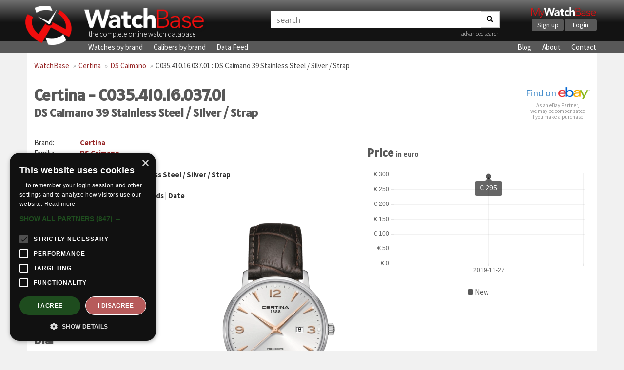

--- FILE ---
content_type: text/html; charset=UTF-8
request_url: https://watchbase.com/certina/ds-caimano/c035-410-16-037-01
body_size: 3590
content:
<!DOCTYPE html>
<html class="no-js" lang="en">
<head>
    <!-- Google Tag Manager -->
    <script>(function(w,d,s,l,i){w[l]=w[l]||[];w[l].push({'gtm.start':
    new Date().getTime(),event:'gtm.js'});var f=d.getElementsByTagName(s)[0],
    j=d.createElement(s),dl=l!='dataLayer'?'&l='+l:'';j.async=true;j.src=
    'https://www.googletagmanager.com/gtm.js?id='+i+dl;f.parentNode.insertBefore(j,f);
    })(window,document,'script','dataLayer','GTM-KFKTTNG6');</script>
    <!-- End Google Tag Manager -->

    <meta charset="utf-8">
    <meta http-equiv="X-UA-Compatible" content="IE=edge">
    <title>Certina C035.410.16.037.01 : DS Caimano 39 Stainless Steel / Silver / Strap » WatchBase</title>
     <meta name="description" content="Full details and images of the Certina DS Caimano 39 Stainless Steel / Silver / Strap (C035.410.16.037.01)" />      <meta name="keywords" content="Certina, C035.410.16.037.01, DS Caimano" />     <meta name="viewport" content="width=device-width, minimum-scale=1.0, maximum-scale=1.0, user-scalable=no">
    <meta name="format-detection" content="telephone=no">

    <!-- Twitter card -->
    <meta name="twitter:card" content="summary_large_image" />
    <meta name="twitter:site" content="@watchbasenews" />
    <meta name="twitter:title" content="Certina C035.410.16.037.01 : DS Caimano 39 Stainless Steel / Silver / Strap » WatchBase" />
    <meta name="twitter:description" content="Full details and images of the Certina DS Caimano 39 Stainless Steel / Silver / Strap (C035.410.16.037.01)" />
    <meta name="twitter:image:src" content="https://cdn.watchbase.com/watch/certina/lady-quartz-collection/c035-410-16-037-01-cb.png" />

    <!-- OpenGraph -->
    <meta property="og:title" content="Certina C035.410.16.037.01 : DS Caimano 39 Stainless Steel / Silver / Strap » WatchBase" />
    <meta property="og:image" content="https://cdn.watchbase.com/watch/certina/lady-quartz-collection/c035-410-16-037-01-cb.png" />
    <meta property="og:type" content="website"/>
    <meta property="og:description" content="Full details and images of the Certina DS Caimano 39 Stainless Steel / Silver / Strap (C035.410.16.037.01)" />
          <meta property="og:url" content="https://watchbase.com/certina/ds-caimano/c035-410-16-037-01">
    
    <meta property="og:site_name" content="WatchBase.com"/>

    <link rel="preconnect" href="https://assets.watchbase.com" crossorigin>
    <link rel="dns-prefetch" href="https://assets.watchbase.com">

    <link rel="preconnect" href="https://fonts.googleapis.com/" crossorigin>
    <link rel="dns-prefetch" href="https://fonts.googleapis.com/">

    <link rel="preconnect" href="https://fonts.gstatic.com/" crossorigin>
    <link rel="dns-prefetch" href="https://fonts.gstatic.com/">

    <link rel="dns-prefetch" href="https://www.google-analytics.com/">

    <link rel="stylesheet" href="https://fonts.googleapis.com/css?family=Alatsi|Source+Sans+Pro:300,400,700&display=swap">
    <link rel="stylesheet" href="https://assets.watchbase.com/css/bootstrap.min.css">
    <link rel="stylesheet" href="https://assets.watchbase.com/css/main.css?v=20240116">

    
    <!-- Place favicon.ico and apple-touch-icon.png in the root directory -->
    <link rel="shortcut icon" type="image/png" href="https://assets.watchbase.com/img/logo.png" />
    <link rel="image_src" href="https://cdn.watchbase.com/watch/certina/lady-quartz-collection/c035-410-16-037-01-cb.png" />

      <script>window._epn = {campaign: 5339018642};</script>
  <script type="text/plain" data-cookiescript="accepted" src="https://epnt.ebay.com/static/epn-smart-tools.js"></script>

     </head>
 <body class="watch index ">
    <!-- Google Tag Manager (noscript) -->
    <noscript><iframe src="https://www.googletagmanager.com/ns.html?id=GTM-KFKTTNG6"
    height="0" width="0" style="display:none;visibility:hidden"></iframe></noscript>
    <!-- End Google Tag Manager (noscript) -->

     <div class="navbar navbar-top" role="navigation">
      <div class="container">
        <!-- Brand and toggle get grouped for better mobile display -->
        <div class="navbar-header">
            <div class="responsive-row">
                <div class="col-md-5 col-sm-6 col-xs-10 logo-box">
                    <a class="navbar-logo" href="https://watchbase.com"><img class="top-logo pull-left" alt="WatchBase Logo" src='https://assets.watchbase.com/img/logo.png' width="108" height="91"></a>
                    <a class="navbar-title" href="https://watchbase.com"><img alt="WatchBase Title" class='top-wordlogo' src='https://assets.watchbase.com/img/logo-text.png' width="278" height="53"></a>
                    <span>the complete online watch database</span>
                </div>

                <div class="col-xs-2 visible-xs">
                    <button type="button" class="navbar-toggle collapsed" data-toggle="collapse" data-target=".navbar-collapse">
                        <span class="sr-only">Toggle navigation</span>
                        <span class="icon-bar"></span><span class="icon-bar"></span><span class="icon-bar"></span>
                    </button>
                </div>

                <div class="col-md-5 col-sm-3 col-xs-12 search-top-box">
                    <form id="search-bar" action="https://watchbase.com/search" class="form-inline">
                        <div class="input-group">
                            <input type="text" class="form-control" placeholder="search" value="" aria-labelledby="search-bar">
                            <span class="input-group-btn"><button class="btn btn-default" aria-label="Search"><span class="search-icon"></span></button></span>
                        </div>
                        <p align="right"><a href="https://watchbase.com/search" style="font-weight: 200; font-size: 12px;">advanced search</a></p>
                    </form>
                </div>

                <div class="col-md-2 col-sm-3 hidden-xs">
                  <div class="mywb-actioncall pull-right">
                    <a href="https://app.watchbase.com/">
                      <img src="https://assets.watchbase.com/img/mywatchbase-logo-text.png" class="mywb-logo" alt="My WatchBase" width="341" height="61">
                    </a>
                    <div class="mywb-button-container">
                      <a href="https://app.watchbase.com/signup" class="btn btn-primary">Sign up</a>
                      <a href="https://app.watchbase.com/login" class="btn btn-primary">Login</a>
                    </div>
                  </div>
                </div>
            </div>

        </div>

      </div><!-- /.container-fluid -->
    </div>

     <!-- subnav here -->
     <div class="navbar subnav" role="navigation">
         <div class="container">
             <div class="collapse navbar-collapse">
                 <ul class="navbar-nav">
                     <li><a href="https://watchbase.com/watches">Watches by brand</a></li>
                     <li><a href="https://watchbase.com/calibers">Calibers by brand</a></li>
                     <li><a href="https://datafeed.watchbase.com/" target="_blank" rel="noopener">Data Feed</a></li>
                 </ul>
                 <ul class="navbar-nav responsive-pull-right">
                     <li><a href="https://watchbase.com/blog/">Blog</a></li>
                     <li><a href="https://watchbase.com/about">About</a></li>
                     <li><a href="https://watchbase.com/contact">Contact</a></li>
                 </ul>
             </div>
         </div>
     </div>

    <div id="content" class="container">
                  <ol class="breadcrumb">
            
            
                                                                                                <li><a class="link-color" href="https://watchbase.com">WatchBase</a></li>
                                                                                                                <li><a class="link-color" href="https://watchbase.com/certina">Certina</a></li>
                                                                                                                <li><a class="link-color" href="https://watchbase.com/certina/ds-caimano">DS Caimano</a></li>
                                                                                                                                    <li class="active"><a href="https://watchbase.com/certina/ds-caimano/c035-410-16-037-01" style="color: #444 !important;">C035.410.16.037.01 : DS Caimano 39 Stainless Steel / Silver / Strap</a></li>
                                      </ol>
        
            
    <div id="watch-detail">

        <div class="watch-header">
          <div class="watch-name">
            <h1>Certina - C035.410.16.037.01 <span class="h2">DS Caimano 39 Stainless Steel / Silver / Strap</span></h1>
          </div>
          <div class="watch-ebay-url">
            <div class="ebay-btn">
      <a target="_blank" href="https://www.ebay.com/sch/i.html?_from=R40&_nkw=Certina DS+Caimano">Find on <img src="https://assets.watchbase.com/img/referral-ebay.png" height="25"></a>
  </div>

<div class="ebay-disclosure">
  As an eBay Partner,<br> we may be compensated<br> if you make a purchase.
</div>
          </div>

                  </div>

        <div class="row">
          <div class="col-md-7">
              <table class="info-table">
                <tr><th>Brand:</th> <td><a class="link-color" href="https://watchbase.com/certina">Certina</a></td></tr>
                <tr><th>Family:</th> <td><a class="link-color" href="https://watchbase.com/certina/ds-caimano">DS Caimano</a></td></tr>
                <tr><th>Reference:</th> <td>
                  <a href="https://watchbase.com/certina/ds-caimano/c035-410-16-037-01" class="link-color">C035.410.16.037.01</a>

                                  </td></tr>
                <tr><th>Name:</th> <td>DS Caimano 39 Stainless Steel / Silver / Strap</td></tr>
                                                        <tr>
                        <th>Movement:</th>
                        <td>
                            <a href="https://watchbase.com/eta/caliber/f05-411">ETA caliber F05.411</a>
                                                            <div>Hours, Minutes, Seconds | Date</div>
                                                    </td>
                    </tr>
                
                                <tr><th>Limited:</th> <td>No</td></tr>
              </table>

              <div class="row">
                <div class="col-xs-6">
                    <h2>Case</h2>
                    <table class="info-table">
                       <tr><th>Material:</th> <td>Stainless Steel</td></tr>                                                                    <tr><th>Glass:</th> <td>Sapphire</td></tr>                        <tr><th>Back:</th> <td>Closed</td></tr>                        <tr><th>Shape:</th> <td>Round</td></tr>                        <tr><th>Diameter:</th> <td>39.00 mm</td></tr>                        <tr><th>Height:</th> <td>7.95 mm</td></tr>                        <tr><th>Lug Width:</th> <td>20.00 mm</td></tr>                        <tr><th>W/R:</th> <td>100.00 m</td></tr>                     </table>

                    <h2>Dial</h2>
                    <table class="info-table">
                                             <tr><th>Color:</th> <td>Silver</td></tr>                                                                    <tr><th>Indexes:</th> <td>Mixed</td></tr>                        <tr><th>Hands:</th> <td>Dauphine</td></tr>                                           </table>
                </div>
                <div class="col-xs-6">
                                          <div class="watch-main-image">
                        <picture>
                          <source type="image/webp" srcset="https://cdn.watchbase.com/watch/lg/origin:png/certina/lady-quartz-collection/c035-410-16-037-01-cb.webp" />
                          <img src="https://cdn.watchbase.com/watch/lg/certina/lady-quartz-collection/c035-410-16-037-01-cb.png" alt="Certina C035.410.16.037.01 : DS Caimano 39 Stainless Steel / Silver / Strap"/>
                        </picture>
                      </div>
                                    </div>
              </div>
          </div>
          <div class="col-md-5">
              <div class="ad-bg" style="margin-top: 20px;">
                <!-- Watch page: Square display ad -->
                 
                  <ins class="adsbygoogle"
                          style="display:block"
                          data-ad-client="ca-pub-5875172953459619"
                          data-ad-slot="5263669855"
                          data-ad-format="auto"
                          data-full-width-responsive="true"></ins>
                  <script>
                          (adsbygoogle = window.adsbygoogle || []).push({});
                  </script>
                              </div>

              
                              <h2>Price 
                  <small class="text-muted" style="color:#595959;">in euro</small>
                </h2>
                <div id="chartbox" style="border: none !important;">
                  <div id="pricechart-bordercontainer" style="border: none !important;">
                  <div id="pricechart-container">
                    <canvas id="pricechart" data-url="https://watchbase.com/certina/ds-caimano/c035-410-16-037-01/prices"></canvas>
                  </div>
                  </div>
                  <div id="chart-desc" class="text-center row"></div>
                </div>
              
                        </div>
        </div>

        <div class="watch-description">
          <h2>Certina C035.410.16.037.01 description</h2>
          <p>The Certina DS Caimano C035.410.16.037.01 has a Stainless Steel case with a diameter of 39.00mm. Inside ticks the ETA quartz 'PreciDrive caliber F05.411. The dial is Silver.</p>
        </div>
        
    </div>

    </div>

     <div id='background-absolute' class='container'></div>

     <div class="footer">
         <div class="container">
             <p class="text-center">
                 &copy; Copyright 2014-2026 -
                 <a href="https://watchbase.com">WatchBase.com</a> -
                 <a href="https://watchbase.com/terms">Terms of Use</a> -
                 <a href="https://watchbase.com/privacy">Privacy Policy</a> -
                 <a href="https://watchbase.com/about">About</a> -
                 <a href="https://watchbase.com/contact">Contact</a>
             </p>
         </div>
     </div>
     <script>
        window.lazySizesConfig = window.lazySizesConfig || {};
        window.lazySizesConfig.init = false;
     </script>

    <script src="https://assets.watchbase.com/js/vendor/jquery-1.10.2.min.js" type="text/javascript"></script>
    <script src="https://assets.watchbase.com/js/vendor/bootstrap.min.js" type="text/javascript"></script>
    <script src="https://assets.watchbase.com/js/vendor/lazysizes.min.js" type="text/javascript"></script>
    <script src="https://assets.watchbase.com/js/plugins.js?v=20240116" type="text/javascript"></script>

          <script src="https://assets.watchbase.com/js/vendor/Chart.min.js" type="text/javascript"></script>
    
    
    
    <script src="https://assets.watchbase.com/js/main.js?v=20240116" type="text/javascript"></script>
    <script>
        lazySizes.init();
    </script>

    
      

    <script type="text/plain" data-cookiescript="accepted">
        function loadAdScript() {
            var screenWidth = window.screen.availWidth;

            if (screenWidth >= 768) {
                var element = document.createElement("script");
                element.src = "https://pagead2.googlesyndication.com/pagead/js/adsbygoogle.js";
                document.body.appendChild(element);
            }
        }
        if (window.addEventListener)
            window.addEventListener("load", loadAdScript, false);
        else if (window.attachEvent)
            window.attachEvent("onload", loadAdScript);
        else window.onload = loadAdScript;
    </script>
  </body>
</html>
